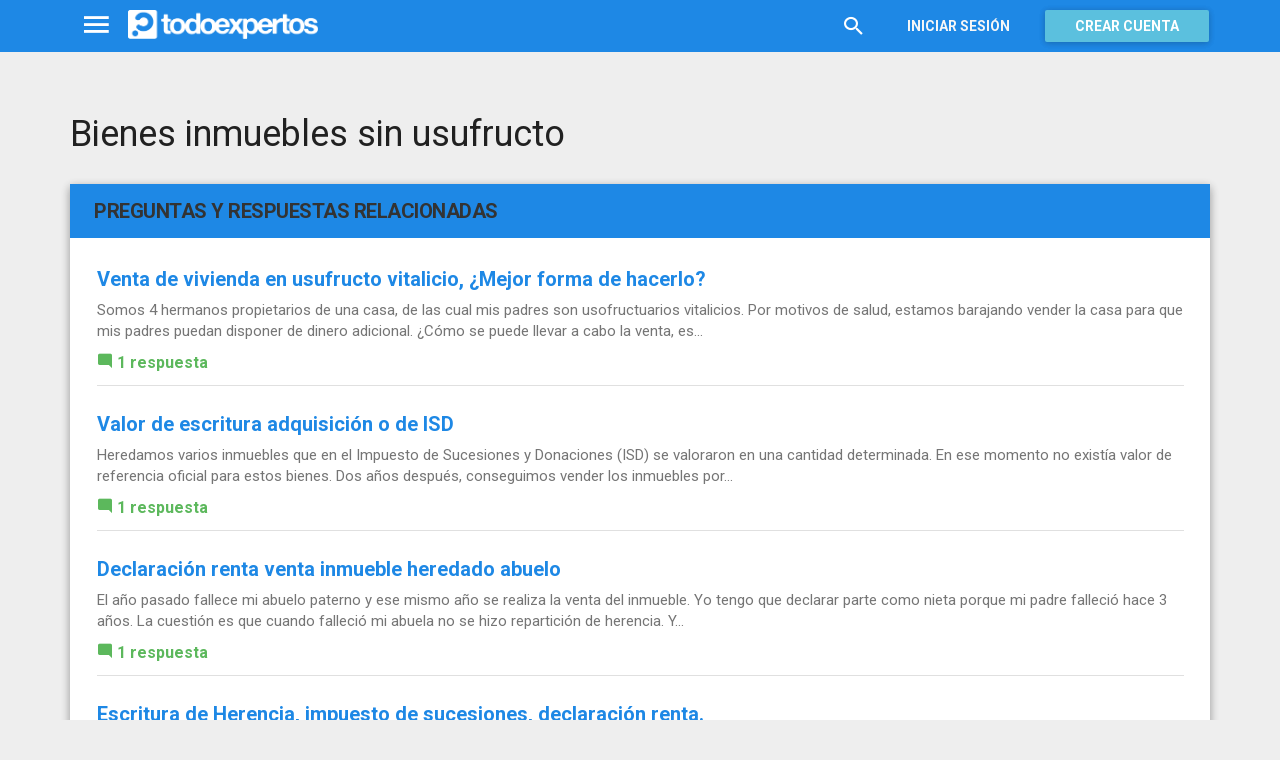

--- FILE ---
content_type: text/html; charset=utf-8
request_url: https://www.todoexpertos.com/questions/relatedquestions?questionid=x1ix7yz6aju1g&page=1
body_size: 6029
content:


<!DOCTYPE html>
<html lang="es" >
<head profile="http://a9.com/-/spec/opensearch/1.1/">
    <meta charset="utf-8">
    <meta http-equiv="X-UA-Compatible" content="IE=edge">
    <meta name="viewport" content="width=device-width, initial-scale=1">
    <!-- Google Tag Manager -->
<script type="d6884a8dd7d4a609945b8b5f-text/javascript">
(function(w,d,s,l,i){w[l]=w[l]||[];w[l].push({'gtm.start':
new Date().getTime(),event:'gtm.js'});var f=d.getElementsByTagName(s)[0],
j=d.createElement(s),dl=l!='dataLayer'?'&l='+l:'';j.async=true;j.src=
'https://www.googletagmanager.com/gtm.js?id='+i+dl;f.parentNode.insertBefore(j,f);
})(window,document,'script','dataLayer','GTM-WJZ7WJ22');</script>
<!-- End Google Tag Manager -->
    <meta name="robots" content="noindex, follow" />
    <meta property="todoexpertos:section" content="Other" />
<meta property="todoexpertos:rootChannel" content="undefined" />
<meta property="todoexpertos:topicPath" content="undefined" />
<meta property="todoexpertos:testab" content="TestB" />

    <script type="application/ld+json">
    {  "@context" : "http://schema.org",
       "@type" : "WebSite",
       "name" : "Todoexpertos",
       "url" : "https://www.todoexpertos.com"
    }
    </script>
    <title>Bienes inmuebles sin usufructo - Preguntas relacionadas</title>
    
    <link rel="shortcut icon" type="image/png" href="/icon-192.png">
    <link rel="apple-touch-icon" type="image/png" href="/icon-192.png">
    <link rel="apple-touch-icon-precomposed" type="image/png" href="/icon-192.png">
    <link rel="manifest" href="/manifest.json">
    <meta name="theme-color" content="#1e88e5">
    <link href="/Content/site.min.css?v=638926217020000000" rel="stylesheet" type="text/css"/>
    
    <style>
        @import 'https://fonts.googleapis.com/css?family=Roboto:400,700';
    </style>

            <!-- html5shiv.min.js,matchMedia.js, respond.js : Bootstrap media queries -->
    <!-- matchMedia.js, matchMedia.addListener : Enquire.js -->
    <!--es5-shim.js,es5-sham.js: Fligth.js -->
    <!--[if lte IE 9]>
        <link rel="stylesheet" type="text/css" href="/Content/ie8-no-fouc.css"/>
    <![endif]-->
    <!--[if lt IE 9]>
        <script src="//cdnjs.cloudflare.com/ajax/libs/html5shiv/3.7.2/html5shiv.min.js" type="text/javascript"></script>
    <![endif]-->
    <script src="//cdnjs.cloudflare.com/ajax/libs/es5-shim/4.0.0/es5-shim.min.js" type="d6884a8dd7d4a609945b8b5f-text/javascript"></script>
    <script src="//cdnjs.cloudflare.com/ajax/libs/es5-shim/4.0.0/es5-sham.min.js" type="d6884a8dd7d4a609945b8b5f-text/javascript"></script>

<script src="/cassette.axd/script/45a356df8aab167e8e4f00203455533056828719/Scripts/lib/polyfills" type="d6884a8dd7d4a609945b8b5f-text/javascript"></script>

    
    <meta name="description" content="Acerca de este asunto. Yo tengo el mismo caso que otros anteriores pero con una diferencia. Si el inmueble en el cual participo por herencia (5,55%) pero en la parte de arriba vive mi madre y en la planta de abajo est&#225; arrendado para comercio, aunque..." />
    <link rel="canonical" href="https://www.todoexpertos.com/categorias/dinero-y-servicios/impuestos/respuestas/x1ix7yz6aju1g/bienes-inmuebles-sin-usufructo" />


    <script type="d6884a8dd7d4a609945b8b5f-text/javascript">
        (function(c,l,a,r,i,t,y){
            c[a]=c[a]||function(){(c[a].q=c[a].q||[]).push(arguments)};
            t=l.createElement(r);t.async=1;t.src="https://www.clarity.ms/tag/"+i;
            y=l.getElementsByTagName(r)[0];y.parentNode.insertBefore(t,y);
        })(window, document, "clarity", "script", "lczznz517o");
    </script>
    <link href="/opensearch.xml" rel="search" type="application/opensearchdescription+xml" title="Todoexpertos"/>
    <script type="d6884a8dd7d4a609945b8b5f-text/javascript">document.documentElement.className = document.documentElement.className + ' ifjs'; //anti-fouc</script>
  <script src="https://unpkg.com/htmx.org@2.0.4" integrity="sha384-HGfztofotfshcF7+8n44JQL2oJmowVChPTg48S+jvZoztPfvwD79OC/LTtG6dMp+" crossorigin="anonymous" type="d6884a8dd7d4a609945b8b5f-text/javascript"></script>
</head>
<body class="testb body-question auth-false">
    <!-- Google Tag Manager (noscript) -->
<noscript><iframe src="https://www.googletagmanager.com/ns.html?id=GTM-WJZ7WJ22"
                  height="0" width="0" style="display:none;visibility:hidden"></iframe></noscript>
<!-- End Google Tag Manager (noscript) -->
    <div id="fb-root"></div>
        <header class="navbar navbar-default navbar-fixed-top" role="navigation">
        <div class="container">

            <div class="navbar-header">
                <ul class="nav navbar-nav">
                    <li class="dropdown" id="navmenu">
                        <a href="#navmenu" class="dropdown-toggle" data-toggle="dropdown" title="MenÃº">
                            <i class="mdi-navigation-menu fa-2x"></i>
                        </a>
                        
<ul class="dropdown-menu main-nav-menu">
    <li class="visible-xs"><a href="/s"><i class="fa mdi-action-search fa-lg"></i>Buscar</a></li>
    <li role="presentation" class="dropdown-header explore">Descubre en Todoexpertos</li>
    <li><a href="/temas"><i class="fa mdi-maps-local-offer fa-lg"></i>Temas interesantes</a></li>
    <li><a href="/preguntas" title="Últimas preguntas formuladas en Todoexpertos.como"><i class="fa mdi-communication-live-help fa-lg"></i>Preguntas</a></li>
    <li><a href="/respuestas" title="Últimas preguntas contestadas en Todoexpertos.com"><i class="fa mdi-editor-mode-comment fa-lg"></i>Respuestas</a></li>
    <li><a href="/usuarios" title="Ranking global de expertos"><i class="fa mdi-social-school fa-lg"></i>Expertos</a></li>
    <li><a href="/logros" title="Lista de logros"><i class="fa mdi-action-stars fa-lg"></i>Logros</a></li>
</ul>



                    </li>
                </ul>
                <a class="navbar-brand" href="/" title="Todoexpertos.com - La respuesta estÃ¡ en internet"><span class="img"></span></a>
            </div>
            <div class="navbar-content navbar-right">
                    <ul class="nav navbar-nav hidden-xs hidden-sm">
        <li>
            <a data-toggle="collapse" href="#searchbox" aria-expanded="false" aria-controls="searchbox"><i class="fa mdi-action-search fa-1_8x"></i></a>
        </li>
        <li>
            <form id="searchbox"  class="search-form navbar-form navbar-left collapse" role="search" action="/s" method="POST">
                <input type="text" name="query" class="form-control js-search-box" maxlength="100" size="50" title="Buscar en todoexpertos.com" placeholder="Buscar en todoexpertos.com" autocomplete="off" value="" />
            </form>
        </li>

    </ul>
    <ul class="nav navbar-nav visible-sm">
        <li>
            <a href="/s"><i class="fa mdi-action-search fa-1_8x"></i></a>
        </li>
    </ul>

                


<a href="/account/login" id="btnLogin" data-id="popupLogin" class="btn btn-flat navbar-btn btn-white hidden-xs account-btn">Iniciar sesión</a>
<a href="/account/login" class="btn btn-info navbar-btn login-btn-xs btn-raised visible-xs account-btn"><strong>Entrar</strong></a>
<a href="/account/register" id="btnRegister" class="btn btn-info navbar-btn btn-raised hidden-xs account-btn"><strong>Crear cuenta</strong></a>



                
            </div>
        </div>
    </header>

    
    


    <div id="master" class="container question">
        
<h1>Bienes inmuebles sin usufructo</h1>
<div class="content-panel bottom-questions-list voffset4">
    <div class="panel-header">
        <h4>
            Preguntas y respuestas relacionadas
        </h4>
    </div>
    <div class="panel-body">
        <div class="items row" data-toggle="infinitescroll" data-scroll-behavior="viewmore" data-analytics="trackevent" data-analytics-category="relatedQuestionsNavigation" data-analytics-action="clickRelatedByText">
            <div>
    <div class="item">
        <h3 class="title">
            <a href="/preguntas/8sgukblv8v95oqi4/venta-de-vivienda-en-usufructo-vitalicio-mejor-forma-de-hacerlo" data-analytics-label="0">
                Venta de vivienda en usufructo vitalicio, ¿Mejor forma de hacerlo?
            </a>
        </h3>
        <div class="summary">
            <a href="/preguntas/8sgukblv8v95oqi4/venta-de-vivienda-en-usufructo-vitalicio-mejor-forma-de-hacerlo" data-analytics-label="0">
                Somos 4 hermanos propietarios de una casa, de las cual mis padres son usofructuarios vitalicios. Por motivos de salud, estamos barajando vender la casa para que mis padres puedan disponer de dinero adicional. ¿Cómo se puede llevar a cabo la venta, es...
            </a>
        </div>
            <div class="answers-count useful">
        <span class="fa mdi-editor-mode-comment"></span>
                <a href="/preguntas/8sgukblv8v95oqi4/venta-de-vivienda-en-usufructo-vitalicio-mejor-forma-de-hacerlo">1  respuesta</a>

    </div>

    </div>
    <div class="item">
        <h3 class="title">
            <a href="/preguntas/f9up7mop8ebwofyw/valor-de-escritura-adquisicion-o-de-isd" data-analytics-label="1">
                Valor de escritura adquisición o de ISD
            </a>
        </h3>
        <div class="summary">
            <a href="/preguntas/f9up7mop8ebwofyw/valor-de-escritura-adquisicion-o-de-isd" data-analytics-label="1">
                Heredamos varios inmuebles que en el Impuesto de Sucesiones y Donaciones (ISD) se valoraron en una cantidad determinada. En ese momento no existía valor de referencia oficial para estos bienes. Dos años después, conseguimos vender los inmuebles por...
            </a>
        </div>
            <div class="answers-count ">
        <span class="fa mdi-editor-mode-comment"></span>
                <a href="/preguntas/f9up7mop8ebwofyw/valor-de-escritura-adquisicion-o-de-isd">1  respuesta</a>

    </div>

    </div>
    <div class="item">
        <h3 class="title">
            <a href="/preguntas/6wj4i9l6p657gh6n/declaracion-renta-venta-inmueble-heredado-abuelo" data-analytics-label="2">
                Declaración renta venta inmueble heredado abuelo
            </a>
        </h3>
        <div class="summary">
            <a href="/preguntas/6wj4i9l6p657gh6n/declaracion-renta-venta-inmueble-heredado-abuelo" data-analytics-label="2">
                El año pasado fallece mi abuelo paterno y ese mismo año se realiza la venta del inmueble. Yo tengo que declarar parte como nieta porque mi padre falleció hace 3 años. La cuestión es que cuando falleció mi abuela no se hizo repartición de herencia. Y...
            </a>
        </div>
            <div class="answers-count ">
        <span class="fa mdi-editor-mode-comment"></span>
                <a href="/preguntas/6wj4i9l6p657gh6n/declaracion-renta-venta-inmueble-heredado-abuelo">1  respuesta</a>

    </div>

    </div>
    <div class="item">
        <h3 class="title">
            <a href="/preguntas/8ioywqksidgjslyd/escritura-de-herencia-impuesto-de-sucesiones-declaracion-renta" data-analytics-label="3">
                Escritura de Herencia, impuesto de sucesiones, declaración renta.
            </a>
        </h3>
        <div class="summary">
            <a href="/preguntas/8ioywqksidgjslyd/escritura-de-herencia-impuesto-de-sucesiones-declaracion-renta" data-analytics-label="3">
                Mi hermano y yo vamos a vender una finca rústica. Primero estamos haciendo escritura de herencia que en su día cuando falleció nuestro padre no se hizo. Pagaremos impuesto de sucesiones y al notario y registro de propiedad por la escritura de...
            </a>
        </div>
            <div class="answers-count useful">
        <span class="fa mdi-editor-mode-comment"></span>
                <a href="/preguntas/8ioywqksidgjslyd/escritura-de-herencia-impuesto-de-sucesiones-declaracion-renta">1  respuesta</a>

    </div>

    </div>
    <div class="item">
        <h3 class="title">
            <a href="/preguntas/9m9trkd6ordfcdjn/como-impituar-un-inmueble-heredado-a-hacienda" data-analytics-label="4">
                Como impituar un inmueble heredado a Hacienda
            </a>
        </h3>
        <div class="summary">
            <a href="/preguntas/9m9trkd6ordfcdjn/como-impituar-un-inmueble-heredado-a-hacienda" data-analytics-label="4">
                Mi Madre falleció en 2017 y mi padre en 2018, mi hermano y yo somo los herederos de una vivienda donde convivían ambos. La vivienda por el momento no está alquilada ni obtenemos ganancia alguna por ella. ¿Tenemos qué declarar este inmueble en la...
            </a>
        </div>
            <div class="answers-count ">
        <span class="fa mdi-editor-mode-comment"></span>
                <a href="/preguntas/9m9trkd6ordfcdjn/como-impituar-un-inmueble-heredado-a-hacienda">2  respuestas</a>

    </div>

    </div>
    <div class="item">
        <h3 class="title">
            <a href="/preguntas/6tjclfskk4w4dqhg/que-declaro-en-renta-por-la-venta-de-una-vivienda" data-analytics-label="5">
                Qué declaro en renta por la venta de una vivienda
            </a>
        </h3>
        <div class="summary">
            <a href="/preguntas/6tjclfskk4w4dqhg/que-declaro-en-renta-por-la-venta-de-una-vivienda" data-analytics-label="5">
                Vendí el año pasado una pequeña vivienda por importe de 50.000 &#8364;. Dicha vivienda la heredé en 2013(heredero único). Por lo que quisiera saber si una vez pagado los gastos de I. De V. De los terrenos y el ITPAJDOL, hay que declarar algo más en la...
            </a>
        </div>
            <div class="answers-count useful">
        <span class="fa mdi-editor-mode-comment"></span>
                <a href="/preguntas/6tjclfskk4w4dqhg/que-declaro-en-renta-por-la-venta-de-una-vivienda">1  respuesta</a>

    </div>

    </div>
    <div class="item">
        <h3 class="title">
            <a href="/preguntas/7faq5iugydqrckmu/irpf-segunda-vivienda-con-usufructo" data-analytics-label="6">
                IRPF: Segunda vivienda con Usufructo
            </a>
        </h3>
        <div class="summary">
            <a href="/preguntas/7faq5iugydqrckmu/irpf-segunda-vivienda-con-usufructo" data-analytics-label="6">
                Nunca la he declarado, pero este año Hacienda me pide corrección sobre una segunda vivienda a nombre de mi mujer y su hermana (50%+50%). En esta solo vive desde hace 10 años la madre de ambas de 90 años en calidad de usufructo vitalicio. El problema...
            </a>
        </div>
            <div class="answers-count ">
        <span class="fa mdi-editor-mode-comment"></span>
                <a href="/preguntas/7faq5iugydqrckmu/irpf-segunda-vivienda-con-usufructo">1  respuesta</a>

    </div>

    </div>
    <div class="item">
        <h3 class="title">
            <a href="/preguntas/5tk4fsl9vjca5vbo/de-que-maneras-puedo-proceder-para-declarar-ante-hacienda-dinero-obtenido-por-la-venta-familiar-de-un-terreno-heredado" data-analytics-label="7">
                ¿De qué maneras puedo proceder para declarar ante hacienda dinero obtenido por la venta familiar de un terreno heredado?
            </a>
        </h3>
        <div class="summary">
            <a href="/preguntas/5tk4fsl9vjca5vbo/de-que-maneras-puedo-proceder-para-declarar-ante-hacienda-dinero-obtenido-por-la-venta-familiar-de-un-terreno-heredado" data-analytics-label="7">
                El año pasado en marzo se vendió ante notaria un terreno rústico propiedad de mi abuelo fallecido hace pocos años. El comprador pagó en efectivo mediante cheques a todos los herederos entre los que me encontraba yo, cada uno obtuvo su cheque con su...
            </a>
        </div>
            <div class="answers-count useful">
        <span class="fa mdi-editor-mode-comment"></span>
                <a href="/preguntas/5tk4fsl9vjca5vbo/de-que-maneras-puedo-proceder-para-declarar-ante-hacienda-dinero-obtenido-por-la-venta-familiar-de-un-terreno-heredado">1  respuesta</a>

    </div>

    </div>
    <div class="item">
        <h3 class="title">
            <a href="/preguntas/9qsimmm7iqbr7mcf/declaracion-de-la-renta-como-imputar-la-venta-inmueble-heredado" data-analytics-label="8">
                Declaración de la renta, cómo imputar la venta inmueble heredado
            </a>
        </h3>
        <div class="summary">
            <a href="/preguntas/9qsimmm7iqbr7mcf/declaracion-de-la-renta-como-imputar-la-venta-inmueble-heredado" data-analytics-label="8">
                En febrero de 2017 fallece mi padre, dejando el 50% de su vivienda a 3 herederos. Se pagan los gastos de notario, gestoría y plusvalía correspondientes. Ese mismo año, a finales, fallece mi madre, dejando el 50% restante de la vivienda a 4 herederos....
            </a>
        </div>
            <div class="answers-count useful">
        <span class="fa mdi-editor-mode-comment"></span>
                <a href="/preguntas/9qsimmm7iqbr7mcf/declaracion-de-la-renta-como-imputar-la-venta-inmueble-heredado">1  respuesta</a>

    </div>

    </div>
    <div class="item">
        <h3 class="title">
            <a href="/preguntas/8q3ru9k7mlja6dic/en-el-borrador-del-irpf-aparezco-como-nudo-propietario-porque-el-usufructuario-era-mi-padre-pero-el-fallecio-en-2017" data-analytics-label="9">
                En el borrador del IRPF aparezco como nudo propietario porque el usufructuario era mi padre pero él falleció en 2017
            </a>
        </h3>
        <div class="summary">
            <a href="/preguntas/8q3ru9k7mlja6dic/en-el-borrador-del-irpf-aparezco-como-nudo-propietario-porque-el-usufructuario-era-mi-padre-pero-el-fallecio-en-2017" data-analytics-label="9">
                Mi madre falleció en 2004 y mi padre en febrero de 2017 hasta esa fecha el era usufructuario de una vivienda en la que ha vivido siempre junto a mi madre . Somos 4 hermanos, el valor de la casa era tan bajo que aunque presentamos el impuesto de...
            </a>
        </div>
            <div class="answers-count useful">
        <span class="fa mdi-editor-mode-comment"></span>
                <a href="/preguntas/8q3ru9k7mlja6dic/en-el-borrador-del-irpf-aparezco-como-nudo-propietario-porque-el-usufructuario-era-mi-padre-pero-el-fallecio-en-2017">2  respuestas</a>

    </div>

    </div>
            </div>
            <nav class="nav-pager-view-next&#32;nav-pager-lg&#32;nav-pager-flat&#32;nav-pager"><ul class="pager"><li class="next"><a href="/questions/relatedquestions?questionid=x1ix7yz6aju1g&amp;page=2" rel="next">Ver más  »</a></li></ul></nav>
        </div>

    </div>
</div>

    <div class="content-panel add-question">
        <div class="panel-header">
            <div class="h4">
                ¿No es la pregunta que estabas buscando?
            </div>
        </div>
        <div class="panel-body">
            <div class="voffset3">
                    Puedes explorar otras preguntas
        del tema
<span class="js-popover" data-placement="bottom" data-remotecontent="/temas/419/miniprofile"><a class="label-topic&#32;label" href="/temas/impuestos-y-fiscalidad" rel="tag">Impuestos y Fiscalidad</a></span>
            </div>

        </div>
    </div>



    </div>
        <footer class="footer">
        <div class="container">
            <div class="row">
                <div class="col-xs-12">
                    <nav>
                        <div class="links">
                            <a title="Tu pÃ¡gina de inicio de preguntas y respuestas" href="/">Inicio</a> |
                            <a title="Acerca de Todoexpertos" href="/acerca-de">Sobre nosotros</a> |
                            <a title="Ayuda de Todoexpertos" href="/ayuda">Ayuda</a> |
                            <a title="Blog de Todoexpertos" href="https://blog.todoexpertos.com">Blog</a> |
                            <a title="Contacto con Todoexpertos" href="/contacto">Contacto</a> |
                            <a title="Condiciones de uso de Todoexpertos" href="/condiciones">Condiciones de uso</a> |
                            <a title="DeclaraciÃ³n de privacidad de Todoexpertos" href="/privacidad">Privacidad y cookies</a>

                        </div>
                    </nav>
                </div>
                <div class="col-xs-12 social-links">

                    <strong>Â¡SÃ­guenos!</strong>
                    <a href="https://twitter.com/todoexpertos" target="_blank" class="unlink" title="Twitter"><i class="fa fa-twitter-square color-twitter"></i></a>
                    <a href="https://www.facebook.com/todoexpertos" target="_blank" class="unlink" title="Facebook"><i class="fa fa-facebook-square color-facebook"></i></a>
                    <a href="https://plus.google.com/+todoexpertos" target="_blank" class="unlink" title="Google+"><i class="fa fa-google-plus-square color-google-plus"></i></a>
                    <span>&copy; 2026 Todoexpertos.com.</span>
                    <span style="color: #eeeeee" >v4.2.51120.1</span>
                </div>
            </div>
        </div>
    </footer>

    
    <script id="js-required-views" type="text/template">["views/shared/_layout"]</script>

<script src="/cassette.axd/script/2754113935ab1ecb52ff0252c66d0f76c81e72dd/Scripts/lib/require" type="d6884a8dd7d4a609945b8b5f-text/javascript"></script>
<script type="d6884a8dd7d4a609945b8b5f-text/javascript">require(["views/shared/app"])</script>

<script src="/cdn-cgi/scripts/7d0fa10a/cloudflare-static/rocket-loader.min.js" data-cf-settings="d6884a8dd7d4a609945b8b5f-|49" defer></script><script defer src="https://static.cloudflareinsights.com/beacon.min.js/vcd15cbe7772f49c399c6a5babf22c1241717689176015" integrity="sha512-ZpsOmlRQV6y907TI0dKBHq9Md29nnaEIPlkf84rnaERnq6zvWvPUqr2ft8M1aS28oN72PdrCzSjY4U6VaAw1EQ==" data-cf-beacon='{"version":"2024.11.0","token":"767a8c0b23bb46feaea1c78a73f6f1ea","server_timing":{"name":{"cfCacheStatus":true,"cfEdge":true,"cfExtPri":true,"cfL4":true,"cfOrigin":true,"cfSpeedBrain":true},"location_startswith":null}}' crossorigin="anonymous"></script>
</body>
</html>






